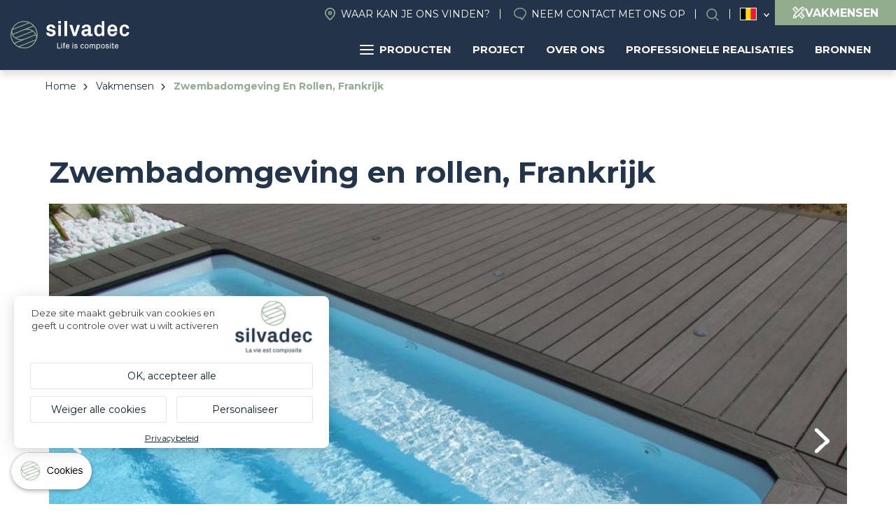

--- FILE ---
content_type: text/html; charset=UTF-8
request_url: https://nl-be.silvadec.com/vakmensen/professionele-realisaties/zwembadomgeving-en-rollen-frankrijk?field_production_destination_target_id=154&field_product_type_target_id=45
body_size: 14092
content:
<!DOCTYPE html>
<html lang="nl-be" dir="ltr">
    <head>
        <link rel="dns-prefetch" href="//tarteaucitron.io">
        <link rel="preconnect" href="https://tarteaucitron.io" crossorigin="">
        <script src="https://tarteaucitron.io/load.js?domain=fr.silvadec.com&uuid=fe76fbf45663c0eb487d5228f8b6127eecd1abbc"></script>
        <!-- Google Tag Manager -->
        <script>(function (w, d, s, l, i) {
                w[l] = w[l] || [];
                w[l].push({'gtm.start':
                            new Date().getTime(), event: 'gtm.js'});
                var f = d.getElementsByTagName(s)[0],
                        j = d.createElement(s), dl = l != 'dataLayer' ? '&l=' + l : '';
                j.async = true;
                j.src =
                        'https://www.googletagmanager.com/gtm.js?id=' + i + dl;
                f.parentNode.insertBefore(j, f);
            })(window, document, 'script', 'dataLayer', 'GTM-5J4MQKN');</script>
        <!-- End Google Tag Manager -->
    <meta charset="utf-8" />
<meta name="description" content="Zwembadomgeving en rollen die dit terras een hoog designgehalte bezorgen. De randen van het zwembad en van het terras worden afgebakend door afwerkingsplanken die voor een esthetische afwerking zorgen." />
<link rel="canonical" href="https://nl-be.silvadec.com/vakmensen/professionele-realisaties/zwembadomgeving-en-rollen-frankrijk" />
<meta name="MobileOptimized" content="width" />
<meta name="HandheldFriendly" content="true" />
<meta name="viewport" content="width=device-width, initial-scale=1.0" />
<script type="application/ld+json">{
    "@context": "https://schema.org",
    "@graph": [
        {
            "@type": "WebPage",
            "breadcrumb": {
                "@type": "BreadcrumbList",
                "itemListElement": [
                    {
                        "@type": "ListItem",
                        "position": 1,
                        "name": "Home",
                        "item": "https://nl-be.silvadec.com/"
                    },
                    {
                        "@type": "ListItem",
                        "position": 2,
                        "name": "Vakmensen",
                        "item": "https://nl-be.silvadec.com/vakmensen"
                    },
                    {
                        "@type": "ListItem",
                        "position": 3,
                        "name": "Zwembadomgeving En Rollen, Frankrijk",
                        "item": "https://nl-be.silvadec.com/vakmensen/professionele-realisaties/zwembadomgeving-en-rollen-frankrijk"
                    }
                ]
            }
        }
    ]
}</script>
<link rel="icon" href="/themes/custom/vpt/favicon.ico" type="image/vnd.microsoft.icon" />
<link rel="alternate" hreflang="fr" href="https://fr.silvadec.com/professionnels/realisations/plage-de-piscine-et-galets-france" />
<link rel="alternate" hreflang="fr-be" href="https://fr-be.silvadec.com/professionnels/realisations-pro/plage-de-piscine-et-galets-france" />
<link rel="alternate" hreflang="nl-be" href="https://nl-be.silvadec.com/vakmensen/professionele-realisaties/zwembadomgeving-en-rollen-frankrijk" />
<link rel="alternate" hreflang="cs" href="https://cs.silvadec.com/profesionalove/profesionalni-realizace/bazenova-paluba-oblazky-francie" />
<link rel="alternate" hreflang="de" href="https://de.silvadec.com/professionelle-verleger/profi-projekte/pool-und-kieseinfassung-frankreich" />
<link rel="alternate" hreflang="en" href="https://en.silvadec.com/professionals/pro-creations/swimming-pool-deck-and-pebbles-france" />
<link rel="alternate" hreflang="it" href="https://it.silvadec.com/mercato-professionale/realizzazioni-professionali/bordo-di-piscina-e-ciottoli-francia" />
<link rel="alternate" hreflang="nl" href="https://nl.silvadec.com/vakmensen/professionele-realisaties/zwembadomgeving-en-rollen-frankrijk" />
<link rel="alternate" hreflang="de-at" href="https://de-at.silvadec.com/professionelle-verleger/profi-projekte/pool-und-kieseinfassung-frankreich" />
<link rel="alternate" hreflang="pl" href="https://pl.silvadec.com/profesjonalisci/realizacje-profesjonalne/plaza-przy-basenie-wykonczona-kamyczkami-francja" />
<link rel="alternate" hreflang="fr-ch" href="https://fr-ch.silvadec.com/professionnels/realisations-pro/plage-de-piscine-et-galets-france" />

        <title>Zwembadomgeving en rollen, Frankrijk | Silvadec</title>
        <link rel="stylesheet" media="all" href="/themes/contrib/stable/css/system/components/align.module.css?t8ysr9" />
<link rel="stylesheet" media="all" href="/themes/contrib/stable/css/system/components/fieldgroup.module.css?t8ysr9" />
<link rel="stylesheet" media="all" href="/themes/contrib/stable/css/system/components/container-inline.module.css?t8ysr9" />
<link rel="stylesheet" media="all" href="/themes/contrib/stable/css/system/components/clearfix.module.css?t8ysr9" />
<link rel="stylesheet" media="all" href="/themes/contrib/stable/css/system/components/details.module.css?t8ysr9" />
<link rel="stylesheet" media="all" href="/themes/contrib/stable/css/system/components/hidden.module.css?t8ysr9" />
<link rel="stylesheet" media="all" href="/themes/contrib/stable/css/system/components/item-list.module.css?t8ysr9" />
<link rel="stylesheet" media="all" href="/themes/contrib/stable/css/system/components/js.module.css?t8ysr9" />
<link rel="stylesheet" media="all" href="/themes/contrib/stable/css/system/components/nowrap.module.css?t8ysr9" />
<link rel="stylesheet" media="all" href="/themes/contrib/stable/css/system/components/position-container.module.css?t8ysr9" />
<link rel="stylesheet" media="all" href="/themes/contrib/stable/css/system/components/reset-appearance.module.css?t8ysr9" />
<link rel="stylesheet" media="all" href="/themes/contrib/stable/css/system/components/resize.module.css?t8ysr9" />
<link rel="stylesheet" media="all" href="/themes/contrib/stable/css/system/components/system-status-counter.css?t8ysr9" />
<link rel="stylesheet" media="all" href="/themes/contrib/stable/css/system/components/system-status-report-counters.css?t8ysr9" />
<link rel="stylesheet" media="all" href="/themes/contrib/stable/css/system/components/system-status-report-general-info.css?t8ysr9" />
<link rel="stylesheet" media="all" href="/themes/contrib/stable/css/system/components/tablesort.module.css?t8ysr9" />
<link rel="stylesheet" media="all" href="/themes/contrib/stable/css/system/components/progress.module.css?t8ysr9" />
<link rel="stylesheet" media="all" href="/themes/contrib/stable/css/system/components/ajax-progress.module.css?t8ysr9" />
<link rel="stylesheet" media="all" href="/themes/contrib/stable/css/views/views.module.css?t8ysr9" />
<link rel="stylesheet" media="all" href="/modules/contrib/better_exposed_filters/css/better_exposed_filters.css?t8ysr9" />
<link rel="stylesheet" media="all" href="/themes/contrib/stable/css/core/assets/vendor/normalize-css/normalize.css?t8ysr9" />
<link rel="stylesheet" media="all" href="/themes/contrib/stable/css/core/normalize-fixes.css?t8ysr9" />
<link rel="stylesheet" media="all" href="/themes/contrib/classy/css/components/action-links.css?t8ysr9" />
<link rel="stylesheet" media="all" href="/themes/contrib/classy/css/components/breadcrumb.css?t8ysr9" />
<link rel="stylesheet" media="all" href="/themes/contrib/classy/css/components/button.css?t8ysr9" />
<link rel="stylesheet" media="all" href="/themes/contrib/classy/css/components/collapse-processed.css?t8ysr9" />
<link rel="stylesheet" media="all" href="/themes/contrib/classy/css/components/container-inline.css?t8ysr9" />
<link rel="stylesheet" media="all" href="/themes/contrib/classy/css/components/details.css?t8ysr9" />
<link rel="stylesheet" media="all" href="/themes/contrib/classy/css/components/exposed-filters.css?t8ysr9" />
<link rel="stylesheet" media="all" href="/themes/contrib/classy/css/components/field.css?t8ysr9" />
<link rel="stylesheet" media="all" href="/themes/contrib/classy/css/components/form.css?t8ysr9" />
<link rel="stylesheet" media="all" href="/themes/contrib/classy/css/components/icons.css?t8ysr9" />
<link rel="stylesheet" media="all" href="/themes/contrib/classy/css/components/inline-form.css?t8ysr9" />
<link rel="stylesheet" media="all" href="/themes/contrib/classy/css/components/item-list.css?t8ysr9" />
<link rel="stylesheet" media="all" href="/themes/contrib/classy/css/components/link.css?t8ysr9" />
<link rel="stylesheet" media="all" href="/themes/contrib/classy/css/components/links.css?t8ysr9" />
<link rel="stylesheet" media="all" href="/themes/contrib/classy/css/components/menu.css?t8ysr9" />
<link rel="stylesheet" media="all" href="/themes/contrib/classy/css/components/more-link.css?t8ysr9" />
<link rel="stylesheet" media="all" href="/themes/contrib/classy/css/components/pager.css?t8ysr9" />
<link rel="stylesheet" media="all" href="/themes/contrib/classy/css/components/tabledrag.css?t8ysr9" />
<link rel="stylesheet" media="all" href="/themes/contrib/classy/css/components/tableselect.css?t8ysr9" />
<link rel="stylesheet" media="all" href="/themes/contrib/classy/css/components/tablesort.css?t8ysr9" />
<link rel="stylesheet" media="all" href="/themes/contrib/classy/css/components/tabs.css?t8ysr9" />
<link rel="stylesheet" media="all" href="/themes/contrib/classy/css/components/textarea.css?t8ysr9" />
<link rel="stylesheet" media="all" href="/themes/contrib/classy/css/components/ui-dialog.css?t8ysr9" />
<link rel="stylesheet" media="all" href="/themes/contrib/classy/css/components/messages.css?t8ysr9" />
<link rel="stylesheet" media="all" href="/themes/contrib/classy/css/components/progress.css?t8ysr9" />
<link rel="stylesheet" media="all" href="/themes/contrib/classy/css/components/node.css?t8ysr9" />
<link rel="stylesheet" media="all" href="/themes/custom/vpt/dist/css/select2.min.css?t8ysr9" />
<link rel="stylesheet" media="all" href="/themes/custom/vpt/dist/css/recherche.css?t8ysr9" />
<link rel="stylesheet" media="all" href="/themes/custom/vpt/dist/css/aos.css?t8ysr9" />
<link rel="stylesheet" media="all" href="//use.typekit.net/aar2hec.css" />
<link rel="stylesheet" media="all" href="/themes/custom/vpt/dist/css/main.css?t8ysr9" />
<link rel="stylesheet" media="all" href="/themes/custom/vpt/dist/css/styles.css?t8ysr9" />
<link rel="stylesheet" media="all" href="/themes/custom/vpt/dist/css/magnific-popup.css?t8ysr9" />
<link rel="stylesheet" media="all" href="/themes/custom/vpt/lib/slick/slick.css?t8ysr9" />
<link rel="stylesheet" media="all" href="/themes/custom/vpt/dist/css/footer.css?t8ysr9" />
<link rel="stylesheet" media="all" href="/themes/custom/vpt/dist/css/main-nav.css?t8ysr9" />

            <script src="/core/assets/vendor/modernizr/modernizr.min.js?v=3.11.7"></script>


                <!-- connect to domain of font files -->
                <link rel="preconnect" href="https://fonts.gstatic.com" crossorigin>

                <!-- async CSS (optionally increase loading priority with fetchpriority="high") -->
                <link rel="stylesheet" href="https://fonts.googleapis.com/css2?family=Montserrat:ital,wght@0,400;0,500;0,700;1,400;1,500;1,700&display=swap" media="print" onload="this.onload = null;
                        this.removeAttribute('media');" fetchpriority="high">

                <!-- no-JS fallback -->
                <noscript>
                <link rel="stylesheet" href="https://fonts.googleapis.com/css2?family=Montserrat:ital,wght@0,400;0,500;0,700;1,400;1,500;1,700&display=swap">
                </noscript>
                
                </head>
                <body class="path-node page-node-type-production path-node-234">
                    <!-- Google Tag Manager (noscript) -->
                    <noscript><iframe src="https://www.googletagmanager.com/ns.html?id=GTM-5J4MQKN"
                                      height="0" width="0" style="display:none;visibility:hidden"></iframe></noscript>
                    <!-- End Google Tag Manager (noscript) -->

                    <a href="#main-content" class="visually-hidden focusable skip-link">
                        Overslaan en naar de inhoud gaan
                    </a>
                    
                      <div class="dialog-off-canvas-main-canvas" data-off-canvas-main-canvas>
    <div class="layout-container">

  <header role="banner">
        <div class="region region-header">
        <div class="site-branding">
            <a href="/" rel="home" class="site-logo">
                                        <img src="/themes/custom/vpt/logo-INT.svg" alt="Home">
                                                </a>
                        </div>
                        <div class="menus">
                            <div class="menus-inner">
                                <nav role="navigation" aria-labelledby="block-header-menu" id="block-header" class="block block-menu navigation menu--header">
    
        
              <ul class="menu">
                    <li class="menu-item">
        <a href="https://nl-be.silvadec.com/commercieel-contact" class="find-us" data-drupal-link-system-path="node/39560">Waar kan je ons vinden?</a>
              </li>
                <li class="menu-item">
        <a href="https://nl-be.silvadec.com/neem-contact-met-ons-op" class="contact" data-drupal-link-system-path="node/35">Neem contact met ons op</a>
              </li>
                <li class="menu-item">
        <a href="https://nl-be.silvadec.com/infotheek" class="search open-search-btn" data-drupal-link-system-path="node/49">Search</a>
              </li>
        </ul>
  


  </nav>

<div id="block-languageswitcher" class="block block-vpm block-language-switcher">
            <ul class="list"><li class="fr"><a href="//fr.silvadec.com">France</a></li><li class="fr-be"><a href="//fr-be.silvadec.com">Belgique (FR)</a></li><li class="nl-be is-active"><a href="#">Belgique (NL)</a></li><li class="cs"><a href="//cs.silvadec.com">Česko</a></li><li class="de"><a href="//de.silvadec.com">Deutschland</a></li><li class="en"><a href="//en.silvadec.com">Engels</a></li><li class="it"><a href="//it.silvadec.com">Italia</a></li><li class="nl"><a href="//nl.silvadec.com">Nederland</a></li><li class="de-at"><a href="//de-at.silvadec.com">Österreich</a></li><li class="pl"><a href="//pl.silvadec.com">Polska</a></li><li class="fr-ch"><a href="//fr-ch.silvadec.com">Suisse (FR)</a></li><li class="de-ch"><a href="//de.silvadec.com">Suisse (DE)</a></li><li class="it-ch"><a href="//it.silvadec.com">Suisse (IT)</a></li></ul>
    </div>
<a href="https://nl-be.silvadec.com/vakmensen" class="btn-espace-pro-header">
    <svg xmlns="http://www.w3.org/2000/svg" width="18" height="18" viewBox="0 0 18 18">
        <path id="pencil-ruler-solid-svgrepo-com" d="M7.029,3l-.477.5L3.5,6.552,3,7.029l4.982,4.982L4.516,15.477l-.043.217-.758,3.812L3.5,20.523l1.018-.217,3.812-.758.217-.043,3.466-3.466L16.971,21l.477-.5L20.5,17.448l.5-.477-4.96-4.96,3.422-3.422A2.849,2.849,0,1,0,15.433,4.56L12.011,7.982Zm0,1.971L8.372,6.336,7.354,7.354l1,1L9.368,7.332l1.646,1.646L8.957,11.036,4.949,7.029Zm10.419.087a1.484,1.484,0,0,1,1.04.477,1.363,1.363,0,0,1,0,2.058l-.455.455L15.975,5.989l.455-.455A1.438,1.438,0,0,1,17.448,5.058ZM15,6.964l2.058,2.058L8.675,17.4a4.838,4.838,0,0,0-2.058-2.058Zm.065,6.022,1.646,1.646-1.04,1.04,1,1,1.04-1.04,1.321,1.321-2.079,2.079-3.964-3.964ZM5.729,16.451A3.443,3.443,0,0,1,7.57,18.292l-2.3.455Z" transform="translate(-3 -3)" fill="#fff"/>
    </svg>
    <span>Vakmensen</span>
</a><div id="block-navigationprincipale" class="block block-vpm block-silvadec-navigation-principale-block">
  
    
      

<div id="navigation-principale">
    <ul class="menu-lvl-1">
                                    <li class="menu-products menuparent">
                    <a href="https://nl-be.silvadec.com/decouvrez-les-produits-silvadec" class="btn-products">
                        <span class="picto">
                            <span></span>
                            <span></span>
                            <span></span>
                        </span>
                        Producten
                    </a>
                                            <ul class="menu-lvl-2 products">
                                                                                                <li class="active first-category">
                                        <a href="https://nl-be.silvadec.com/producten/terras">Terras</a>
                                                                                    <ul class="menu-lvl-3">
                                                <li class="header-menu">
                                                                                                            <span class="title-submenu">Houtcomposietplanken</span>
                                                        <a href="https://nl-be.silvadec.com/producten/terras" class="btn-category">Voir tout</a>
                                                                                                    </li>
                                                <li class="liste-products">
                                                    <ul>
                                                                                                                                                                                    <li>
                                                                    <a href="https://nl-be.silvadec.com/producten/terras/gemonoextrudeerde-gegroefde-elegance-terrasplank" class="btn-product">
                                                                                                                                                    <img src="https://nl-be.silvadec.com/sites/default/files/styles/mega_menu_produit/public/2023-10/SILAM0503_packshot_rendu_Lame_brun_exotique_rainur%C3%A9e_138mm.jpg?itok=1jSzQtbK" alt="Elegance gegroefd">
                                                                                                                                                <span class="product-name">Elegance gegroefd</span>
                                                                    </a>
                                                                </li>
                                                                                                                                                                                                                                                <li>
                                                                    <a href="https://nl-be.silvadec.com/producten/terras/gemonoextrudeerde-gladde-elegance-terrasplank" class="btn-product">
                                                                                                                                                    <img src="https://nl-be.silvadec.com/sites/default/files/styles/mega_menu_produit/public/2024-02/SILAM0509_lame_elegance_brun_exotique_lisse_138.jpg?itok=Vy3X_H0p" alt="Elegance glad">
                                                                                                                                                <span class="product-name">Elegance glad</span>
                                                                    </a>
                                                                </li>
                                                                                                                                                                                                                                                <li>
                                                                    <a href="https://nl-be.silvadec.com/producten/terras/gemonoextrudeerde-gestructureerde-elegance-terrasplank" class="btn-product">
                                                                                                                                                    <img src="https://nl-be.silvadec.com/sites/default/files/styles/mega_menu_produit/public/2024-02/SILAM1004_packshot_rendu_lame_elegance_gris_anthracite_structuree_138.jpg?itok=RDWOMeI0" alt="Elegance gestructureerd">
                                                                                                                                                <span class="product-name">Elegance gestructureerd</span>
                                                                    </a>
                                                                </li>
                                                                                                                                                                                                                                                <li>
                                                                    <a href="https://nl-be.silvadec.com/producten/terras/gemonoextrudeerde-emotion-terrasplank" class="btn-product">
                                                                                                                                                    <img src="https://nl-be.silvadec.com/sites/default/files/styles/mega_menu_produit/public/2024-02/SILAM0901_emotion_.jpg?itok=i6dnHzJb" alt="Emotion">
                                                                                                                                                <span class="product-name">Emotion</span>
                                                                    </a>
                                                                </li>
                                                                                                                                                                                                                                                <li>
                                                                    <a href="https://nl-be.silvadec.com/producten/terras/gecoextrudeerde-atmosphere-terrasplank" class="btn-product">
                                                                                                                                                    <img src="https://nl-be.silvadec.com/sites/default/files/styles/mega_menu_produit/public/2024-02/SILAM1607_packshot_rendu_lame_atmosphere_Brun_Lima.jpg?itok=VIlDJbDr" alt="Atmosphere">
                                                                                                                                                <span class="product-name">Atmosphere</span>
                                                                    </a>
                                                                </li>
                                                                                                                                                                                                                                                <li>
                                                                    <a href="https://nl-be.silvadec.com/producten/terras/nuances-ipe-terrasplank" class="btn-product">
                                                                                                                                                    <img src="https://nl-be.silvadec.com/sites/default/files/styles/mega_menu_produit/public/2024-02/%C2%A9betermin_silvadec_b0035_0.jpeg?itok=q2dXxBpn" alt="Nuances Ipe">
                                                                                                                                                <span class="product-name">Nuances Ipe</span>
                                                                    </a>
                                                                </li>
                                                                                                                                                                                                                                                                                                                                                                    <li>
                                                                    <a href="https://nl-be.silvadec.com/producten/terras/accessoires-voor-terrassen" class="btn-product">
                                                                                                                                                    <img src="https://nl-be.silvadec.com/sites/default/files/styles/mega_menu_produit/public/2024-02/5d3b2506-f9aa-408e-8143-84bffabbcc3e.png?itok=iG0_Qiuw" alt="Accessoires">
                                                                                                                                                <span class="product-name">Accessoires</span>
                                                                    </a>
                                                                </li>
                                                                                                                                                                                                                                                <li>
                                                                    <a href="https://nl-be.silvadec.com/producten/terras" class="btn-product">
                                                                                                                                                    <img src="https://nl-be.silvadec.com/sites/default/files/styles/mega_menu_produit/public/2024-02/mega-menu-nuancier.png?itok=EsIi6cSc" alt="Kleurenkaart">
                                                                                                                                                <span class="product-name">Kleurenkaart</span>
                                                                    </a>
                                                                </li>
                                                                                                                                                                        </ul>
                                                </li>
                                                                                                    <li class="encart" style="background: url('https://nl-be.silvadec.com/sites/default/files/styles/mega_menu_encart/public/2024-04/silvadec_atmosphere_B0035%20%282%29_4.jpg?itok=qoG5FTso') no-repeat center; background-size: cover;">
                                                        <span class="inner">
                                                                                                                            <span class="encart-title">Atmosphere Nuances Ipé terrasplank</span>
                                                                                                                        <a href="https://nl-be.silvadec.com/producten/terras/nuances-ipe-terrasplank">Lees meer</a>
                                                        </span>
                                                    </li>
                                                
                                            </ul>
                                                                            </li>
                                                                                                                                <li class="">
                                        <a href="https://nl-be.silvadec.com/producten/afsluiting">Afsluiting</a>
                                                                                    <ul class="menu-lvl-3">
                                                <li class="header-menu">
                                                                                                            <span class="title-submenu">Afsluiting van composiet &amp; aluminium</span>
                                                        <a href="https://nl-be.silvadec.com/producten/afsluiting" class="btn-category">Voir tout</a>
                                                                                                    </li>
                                                <li class="liste-products">
                                                    <ul>
                                                                                                                                                                                    <li>
                                                                    <a href="https://nl-be.silvadec.com/producten/afsluiting/gecoextrudeerde-atmosphere-schermplank" class="btn-product">
                                                                                                                                                    <img src="https://nl-be.silvadec.com/sites/default/files/styles/mega_menu_produit/public/2024-02/mega-menu-cloture-composite.png?itok=pxP37AAt" alt="Omheiningen in houtcomposiet">
                                                                                                                                                <span class="product-name">Omheiningen in houtcomposiet</span>
                                                                    </a>
                                                                </li>
                                                                                                                                                                                                                                                <li>
                                                                    <a href="https://nl-be.silvadec.com/producten/afsluiting/aluminium-schermplank" class="btn-product">
                                                                                                                                                    <img src="https://nl-be.silvadec.com/sites/default/files/styles/mega_menu_produit/public/2024-02/mega-menu-cloture-aluminium%20%281%29.png?itok=sNTp9WhE" alt="Aluminium hekwerk">
                                                                                                                                                <span class="product-name">Aluminium hekwerk</span>
                                                                    </a>
                                                                </li>
                                                                                                                                                                                                                                                <li>
                                                                    <a href="https://nl-be.silvadec.com/producten/afsluiting/aluminium/aluminium-jaloezieschermplank" class="btn-product">
                                                                                                                                                    <img src="https://nl-be.silvadec.com/sites/default/files/styles/mega_menu_produit/public/2026-01/Silvadec_aluminium_persienne_E0273%202.png?itok=cp3GmrAQ" alt="Aluminium jaloezieschermplank">
                                                                                                                                                <span class="product-name">Aluminium jaloezieschermplank</span>
                                                                    </a>
                                                                </li>
                                                                                                                                                                                                                                                <li>
                                                                    <a href="https://nl-be.silvadec.com/producten/afsluiting/aluminium-tuindeur" class="btn-product">
                                                                                                                                                    <img src="https://nl-be.silvadec.com/sites/default/files/styles/mega_menu_produit/public/2024-02/b27bab5f-ee7d-4d5b-b398-e3f64a9241ed.jpg?itok=_YfYoQmy" alt="Aluminium tuindeur">
                                                                                                                                                <span class="product-name">Aluminium tuindeur</span>
                                                                    </a>
                                                                </li>
                                                                                                                                                                                                                                                <li>
                                                                    <a href="https://nl-be.silvadec.com/producten/afsluiting/de-opties-voor-de-decoratiepanelen-voor-uw-afsluitingen" class="btn-product">
                                                                                                                                                    <img src="https://nl-be.silvadec.com/sites/default/files/styles/mega_menu_produit/public/2024-02/SICOR1605%20SICOR1606%20SIDCOR1607%20%281%29.png?itok=zxrHUeC7" alt="Design panelen">
                                                                                                                                                <span class="product-name">Design panelen</span>
                                                                    </a>
                                                                </li>
                                                                                                                                                                                                                                                <li>
                                                                    <a href="https://nl-be.silvadec.com/producten/afsluiting/montageaccessoires-voor-afsluitingen" class="btn-product">
                                                                                                                                                    <img src="https://nl-be.silvadec.com/sites/default/files/styles/mega_menu_produit/public/2024-02/Design%20sans%20titre%20%281%29.png?itok=fJeBzO1f" alt="Accessoires">
                                                                                                                                                <span class="product-name">Accessoires</span>
                                                                    </a>
                                                                </li>
                                                                                                                                                                                                                                                <li>
                                                                    <a href="https://nl-be.silvadec.com/producten/afsluiting" class="btn-product">
                                                                                                                                                    <img src="https://nl-be.silvadec.com/sites/default/files/styles/mega_menu_produit/public/2024-02/mega-menu-nuancier-cloture.png?itok=9OUjxQnj" alt="Kleurenkaart">
                                                                                                                                                <span class="product-name">Kleurenkaart</span>
                                                                    </a>
                                                                </li>
                                                                                                                                                                        </ul>
                                                </li>
                                                                                                    <li class="encart" style="background: url('https://nl-be.silvadec.com/sites/default/files/styles/mega_menu_encart/public/2024-02/silvadec_aluminium_c0055_c0051_hd.jpg?itok=d0Ruurw9') no-repeat center; background-size: cover;">
                                                        <span class="inner">
                                                                                                                            <span class="encart-title">Aluminium schermplank</span>
                                                                                                                        <a href="https://nl-be.silvadec.com/producten/afsluiting/aluminium-schermplank">Nieuw Zwart RAL2100 mat</a>
                                                        </span>
                                                    </li>
                                                
                                            </ul>
                                                                            </li>
                                                                                                                                <li class="">
                                        <a href="https://nl-be.silvadec.com/produits/facade-bardage-composite">Gevel</a>
                                                                                    <ul class="menu-lvl-3">
                                                <li class="header-menu">
                                                                                                    </li>
                                                <li class="liste-products">
                                                    <ul>
                                                                                                                                                                                    <li>
                                                                    <a href="https://nl-be.silvadec.com/producten/gevelbekleding/atmosphere-175-gevelbekleding" class="btn-product">
                                                                                                                                                    <img src="https://nl-be.silvadec.com/sites/default/files/styles/mega_menu_produit/public/2024-02/mega-menu-bardage-175.png?itok=wwRqzn0i" alt="Atmosphere 175 gevelbekleding">
                                                                                                                                                <span class="product-name">Atmosphere 175 gevelbekleding</span>
                                                                    </a>
                                                                </li>
                                                                                                                                                                                                                                                <li>
                                                                    <a href="https://nl-be.silvadec.com/producten/gevelbekleding/gecoextrudeerde-opengewerkte-atmosphere-gevelbekleding" class="btn-product">
                                                                                                                                                    <img src="https://nl-be.silvadec.com/sites/default/files/styles/mega_menu_produit/public/2024-02/mega-menu-bardage-claire-voie.png?itok=HwoEw08C" alt="Atmosphere opengewerkt profiel">
                                                                                                                                                <span class="product-name">Atmosphere opengewerkt profiel</span>
                                                                    </a>
                                                                </li>
                                                                                                                                                                                                                                                <li>
                                                                    <a href="https://nl-be.silvadec.com/producten/gevelbekleding/bekleding-175-toebehoren" class="btn-product">
                                                                                                                                                    <img src="https://nl-be.silvadec.com/sites/default/files/styles/mega_menu_produit/public/2024-02/Design%20sans%20titre%20%282%29.png?itok=7w7WzG2U" alt="Bekleding 175 toebehoren">
                                                                                                                                                <span class="product-name">Bekleding 175 toebehoren</span>
                                                                    </a>
                                                                </li>
                                                                                                                                                                                                                                                <li>
                                                                    <a href="https://nl-be.silvadec.com/producten/gevelbekleding/accessoires-voor-gevelbekleding" class="btn-product">
                                                                                                                                                    <img src="https://nl-be.silvadec.com/sites/default/files/styles/mega_menu_produit/public/2024-02/SIBARGAB1401_P_%284%29.jpg?itok=JtHYqegB" alt="Accessoires voor gevelbekleding">
                                                                                                                                                <span class="product-name">Accessoires voor gevelbekleding</span>
                                                                    </a>
                                                                </li>
                                                                                                                                                                                                                                                <li>
                                                                    <a href="https://nl-be.silvadec.com/produits/facade-bardage-composite" class="btn-product">
                                                                                                                                                    <img src="https://nl-be.silvadec.com/sites/default/files/styles/mega_menu_produit/public/2024-02/mega-menu-nuancier-facade.png?itok=oS9NWwkp" alt="Kleurenkaart">
                                                                                                                                                <span class="product-name">Kleurenkaart</span>
                                                                    </a>
                                                                </li>
                                                                                                                                                                        </ul>
                                                </li>
                                                                                                    <li class="encart" style="background: url('https://nl-be.silvadec.com/sites/default/files/styles/mega_menu_encart/public/2024-02/mega-menu-bardage%20%282%29_0.png?itok=j2lbhTw7') no-repeat center; background-size: cover;">
                                                        <span class="inner">
                                                                                                                            <span class="encart-title">Atmosphere 175 gevelbekleding</span>
                                                                                                                        <a href="https://nl-be.silvadec.com/producten/gevelbekleding/atmosphere-175-gevelbekleding">Lees meer</a>
                                                        </span>
                                                    </li>
                                                
                                            </ul>
                                                                            </li>
                                                                                    </ul>
                                    </li>
                                                <li class="menuparent">
                    <a href="https://nl-be.silvadec.com/mijn-project">Project</a>
                                            <ul class="menu-lvl-2 classic">
                                                                                                                            <li>
                                        <a href="https://deckplanner.silvadec.com/en">
                                                                                            <img src="https://nl-be.silvadec.com/sites/default/files/styles/mega_menu_page/public/2024-04/fr_schema_terrasse_decking_3.jpg?itok=x2k-Emfa" alt="Mijn terrasproject">
                                                                                        <span>Mijn terrasproject</span>
                                        </a>
                                    </li>
                                                                                                                                <li>
                                        <a href="https://nl.silvadec.com/decking-rekenmachine">
                                                                                            <img src="https://nl-be.silvadec.com/sites/default/files/styles/mega_menu_page/public/2024-03/decking%20layout_11.png?itok=15rPM68b" alt="Decking | Express layout">
                                                                                        <span>Decking | Express layout</span>
                                        </a>
                                    </li>
                                                                                                                                <li>
                                        <a href="https://nl-be.silvadec.com/mijnproject/uw-afsluitings-en-tuindeurproject">
                                                                                            <img src="https://nl-be.silvadec.com/sites/default/files/styles/mega_menu_page/public/2024-04/schema_montage_cloture-compressed_3.jpg?itok=TIcUkVJu" alt="Mijn Afsluiting project">
                                                                                        <span>Mijn Afsluiting project</span>
                                        </a>
                                    </li>
                                                                                                                                <li>
                                        <a href="https://nl-be.silvadec.com/producten/gevelbekleding/uw-project-voor-gevel">
                                                                                            <img src="https://nl-be.silvadec.com/sites/default/files/styles/mega_menu_page/public/2024-04/mega-menu-facade_2.png?itok=7BvjMHAq" alt="Mijn Gevel project">
                                                                                        <span>Mijn Gevel project</span>
                                        </a>
                                    </li>
                                                                                                                                <li>
                                        <a href="https://nl-be.silvadec.com/particulieren">
                                                                                            <img src="https://nl-be.silvadec.com/sites/default/files/styles/mega_menu_page/public/2024-02/Design%20sans%20titre.png?itok=NFn67xC2" alt="Inspiraties">
                                                                                        <span>Inspiraties</span>
                                        </a>
                                    </li>
                                                                                                                                <li>
                                        <a href="https://nl-be.silvadec.com/particulieren/projectbegeleiding">
                                                                                            <img src="https://nl-be.silvadec.com/sites/default/files/styles/mega_menu_page/public/2024-02/mega-menu-guide.png?itok=HxSij0q0" alt="Installatie advies">
                                                                                        <span>Installatie advies</span>
                                        </a>
                                    </li>
                                                                                                                                                </ul>
                                    </li>
                                                <li class="menuparent">
                    <a href="https://nl-be.silvadec.com/silvadec">Over ons</a>
                                            <ul class="menu-lvl-2 classic">
                                                                                                                                                                                        <li>
                                        <a href="https://nl-be.silvadec.com/silvadec/silvadec-de-passie-voor-innovatie-sinds-2001">
                                                                                            <img src="https://nl-be.silvadec.com/sites/default/files/styles/mega_menu_page/public/2024-02/histoire.png?itok=dl2KpCmZ" alt="Onze geschiedenis">
                                                                                        <span>Onze geschiedenis</span>
                                        </a>
                                    </li>
                                                                                                                                <li>
                                        <a href="https://nl-be.silvadec.com/node/228">
                                                                                            <img src="https://nl-be.silvadec.com/sites/default/files/styles/mega_menu_page/public/2024-02/mega-menu-composite%20%281%29.png?itok=w_ogs5jO" alt="Silvadec composiet">
                                                                                        <span>Silvadec composiet</span>
                                        </a>
                                    </li>
                                                                                                                                <li>
                                        <a href="https://nl-be.silvadec.com/silvadec/ons-engagement">
                                                                                            <img src="https://nl-be.silvadec.com/sites/default/files/styles/mega_menu_page/public/2024-02/engagement.png?itok=ikWt6q7J" alt="Ons engagement">
                                                                                        <span>Ons engagement</span>
                                        </a>
                                    </li>
                                                                                                                                <li>
                                        <a href="https://nl-be.silvadec.com/silvadec/onze-vacatures">
                                                                                            <img src="https://nl-be.silvadec.com/sites/default/files/styles/mega_menu_page/public/2024-02/mega-menu-emploi.png?itok=Wgm6aXyV" alt="Volg ons">
                                                                                        <span>Volg ons</span>
                                        </a>
                                    </li>
                                                                                                                                <li>
                                        <a href="https://nl-be.silvadec.com/silvadec/silvadec-videos">
                                                                                            <img src="https://nl-be.silvadec.com/sites/default/files/styles/mega_menu_page/public/2024-02/mega-menu-video.png?itok=zlm1IDxV" alt="Silvadec in video&#039;s">
                                                                                        <span>Silvadec in video&#039;s</span>
                                        </a>
                                    </li>
                                                                                                                                <li>
                                        <a href="https://nl-be.silvadec.com/commercieel-contact">
                                                                                            <img src="https://nl-be.silvadec.com/sites/default/files/styles/mega_menu_page/public/2024-04/carte%20commerciaux%20europe.png?itok=eTrjSrjE" alt="Waar kan je ons vinden?">
                                                                                        <span>Waar kan je ons vinden?</span>
                                        </a>
                                    </li>
                                                                                    </ul>
                                    </li>
                                                <li class="menuparent">
                    <a href="https://nl-be.silvadec.com/professionnels/professionele-realisaties">Professionele realisaties</a>
                                            <ul class="menu-lvl-2 classic">
                                                                                                                            <li>
                                        <a href="https://nl-be.silvadec.com/professionnels/professionele-realisaties?field_product_type_target_id=45">
                                                                                            <img src="https://nl-be.silvadec.com/sites/default/files/styles/mega_menu_page/public/2024-04/Silam1204_Brest_photo_17_BD_8.jpg?itok=qYluSDPH" alt="Terras">
                                                                                        <span>Terras</span>
                                        </a>
                                    </li>
                                                                                                                                <li>
                                        <a href="https://nl-be.silvadec.com/professionnels/professionele-realisaties?field_product_type_target_id=51">
                                                                                            <img src="https://nl-be.silvadec.com/sites/default/files/styles/mega_menu_page/public/2024-04/silvadec_atmosphere_SICLOT1404%20%282%29.jpg?itok=7XU_sGwC" alt="Afsluiting">
                                                                                        <span>Afsluiting</span>
                                        </a>
                                    </li>
                                                                                                                                <li>
                                        <a href="https://nl-be.silvadec.com/professionnels/professionele-realisaties?field_product_type_target_id=52">
                                                                                            <img src="https://nl-be.silvadec.com/sites/default/files/styles/mega_menu_page/public/2025-01/bardage_gris_appartement_la_rochelle_HD_3-WEB_1.jpg?itok=xfo6SR9j" alt="Gevelbekleding">
                                                                                        <span>Gevelbekleding</span>
                                        </a>
                                    </li>
                                                                                                                                <li>
                                        <a href="/professionnels/realisations?field_product_type_target_id=257">
                                                                                            <img src="https://nl-be.silvadec.com/sites/default/files/styles/mega_menu_page/public/2026-01/realisation-autres.jpg?itok=S97ZIu_Y" alt="Autres">
                                                                                        <span>Autres</span>
                                        </a>
                                    </li>
                                                                                    </ul>
                                    </li>
                                                <li class="menuparent">
                    <a href="https://nl-be.silvadec.com/">Bronnen</a>
                                            <ul class="menu-lvl-2 classic">
                                                                                                                            <li>
                                        <a href="https://nl-be.silvadec.com/mijn-project">
                                                                                            <img src="https://nl-be.silvadec.com/sites/default/files/styles/mega_menu_page/public/2024-02/mega-menu-outils.png?itok=kzJqKpjR" alt="Lay-out gereedschap">
                                                                                        <span>Lay-out gereedschap</span>
                                        </a>
                                    </li>
                                                                                                                                                                                            <li>
                                        <a href="https://nl-be.silvadec.com/infotheek">
                                                                                            <img src="https://nl-be.silvadec.com/sites/default/files/styles/mega_menu_page/public/2024-04/mega-menu-faq.png?itok=JiYnpud0" alt="Infotheek - FAQ">
                                                                                        <span>Infotheek - FAQ</span>
                                        </a>
                                    </li>
                                                                                                                                <li>
                                        <a href="https://nl-be.silvadec.com/infotheek/alle-installatie-instructies">
                                                                                            <img src="https://nl-be.silvadec.com/sites/default/files/styles/mega_menu_page/public/2024-02/mega-menu-notice%20montage.png?itok=aDo4OBU_" alt="Installatie-instructies">
                                                                                        <span>Installatie-instructies</span>
                                        </a>
                                    </li>
                                                                                                                                <li>
                                        <a href="https://nl-be.silvadec.com/infotheek/alle-technische-fiches">
                                                                                            <img src="https://nl-be.silvadec.com/sites/default/files/styles/mega_menu_page/public/2024-02/mega-menu-fiches-techniques.png?itok=tw8F2wdp" alt="Technische fiches">
                                                                                        <span>Technische fiches</span>
                                        </a>
                                    </li>
                                                                                                                                <li>
                                        <a href="https://nl-be.silvadec.com/infotheek/onderhoudsfiches-terras-afsluiting-en-gevelbekleding">
                                                                                            <img src="https://nl-be.silvadec.com/sites/default/files/styles/mega_menu_page/public/2024-03/mega%20menu%20entretien.png?itok=FaDWZFY5" alt="Onderhoudsfiche">
                                                                                        <span>Onderhoudsfiche</span>
                                        </a>
                                    </li>
                                                                                                                                <li>
                                        <a href="https://nl-be.silvadec.com/infotheek?field_media_library_tag=121">
                                                                                            <img src="https://nl-be.silvadec.com/sites/default/files/styles/mega_menu_page/public/2024-04/mega-menu-garantie.png?itok=Ug0aw0ik" alt="Garanties">
                                                                                        <span>Garanties</span>
                                        </a>
                                    </li>
                                                                                                                                <li>
                                        <a href="https://nl-be.silvadec.com/infotheek?search_api_fulltext=catalogus">
                                                                                            <img src="https://nl-be.silvadec.com/sites/default/files/styles/mega_menu_page/public/2026-01/mega-menu-catalogue%20%282%29-compressed_5.jpg?itok=iilIUS89" alt="Catalogi">
                                                                                        <span>Catalogi</span>
                                        </a>
                                    </li>
                                                                                    </ul>
                                    </li>
                        </ul>
</div>
  </div>

                            </div>
                        </div>
                            <a href="#" class="open-search-btn-mobile">
                            <svg width="34px" height="34px" viewBox="0 0 34 34" version="1.1" xmlns="http://www.w3.org/2000/svg" xmlns:xlink="http://www.w3.org/1999/xlink">
                                <title>Icons/Zoom/Bleu Copy 2</title>
                                <g id="UI" stroke="none" stroke-width="1" fill="none" fill-rule="evenodd">
                                    <g id="Icons" transform="translate(-95.000000, -479.000000)" fill="#ffffff" fill-rule="nonzero" stroke="#ffffff">
                                        <g id="magnifying-glass" transform="translate(96.000000, 480.000000)">
                                            <path d="M31.7232202,30.368071 L23.9449989,22.5915743 C26.0314926,20.1933481 27.2947438,17.0643016 27.2947438,13.6443459 C27.2947438,6.11618625 21.1701042,0 13.6473719,0 C6.11754269,0 0,6.1232816 0,13.6443459 C0,21.1654102 6.12463961,27.2886918 13.6473719,27.2886918 C17.0680861,27.2886918 20.1978266,26.0257206 22.5965846,23.9396896 L30.3748059,31.7161863 C30.5593258,31.9006652 30.8077179,32 31.0490131,32 C31.2903083,32 31.5387004,31.9077605 31.7232202,31.7161863 C32.0922599,31.3472284 32.0922599,30.7370288 31.7232202,30.368071 Z M1.90907075,13.6443459 C1.90907075,7.17339246 7.17498337,1.91574279 13.640275,1.91574279 C20.1126636,1.91574279 25.3714793,7.1804878 25.3714793,13.6443459 C25.3714793,20.108204 20.1126636,25.3800443 13.640275,25.3800443 C7.17498337,25.3800443 1.90907075,20.1152993 1.90907075,13.6443459 Z" id="Shape"></path>
                                        </g>
                                    </g>
                                </g>
                            </svg>
                        </a>
                        <button class="hamburger hamburger--collapse" type="button" title="Menu">
                            <span class="hamburger-box">
                                <span class="hamburger-inner"></span>
                                <span class="text-btn" style="display:none;">Menu</span>
                            </span>
                        </button>
                        </div>
                    
  </header>

    <div class="region region-breadcrumb">
    <div id="block-breadcrumbs" class="block block-system block-system-breadcrumb-block">
  
    
        <nav class="breadcrumb" role="navigation" aria-labelledby="system-breadcrumb">
    <ol>
          <li>
                  <a href="https://nl-be.silvadec.com/">Home</a>
              </li>
          <li>
                  <a href="https://nl-be.silvadec.com/vakmensen">Vakmensen</a>
              </li>
          <li>
                  Zwembadomgeving En Rollen, Frankrijk
              </li>
        </ol>
  </nav>

  </div>

  </div>


  <main role="main" class="">
    <div class="layout-content">
        <div class="region region-content">
    <div data-drupal-messages-fallback class="hidden"></div><div id="block-pagetitle-2" class="block block-core block-page-title-block">
  
    
      
  <h1 class="page-title"><span class="field field--name-title field--type-string field--label-hidden">Zwembadomgeving en rollen, Frankrijk</span>
</h1>


  </div>
<div id="block-contenudelapageprincipale" class="block block-system block-system-main-block">
  
    
      
<article class="node node--type-production node--view-mode-full">
  <div class="node__content">
    
      <div class="field field--name-field-production-images field--type-entity-reference field--label-hidden field__items">
              <div class="field__item"><article class="media media--type-image media--view-mode-production-slider">
  
      
  <div class="field field--name-field-media-image field--type-image field--label-visually_hidden">
    <div class="field__label visually-hidden">Image</div>
              <div class="field__item">  <img src="/sites/default/files/styles/production_slider/public/2021-03/terrasse_elegance_structuree_anthracite_piscine_galets_24.JPG?itok=CZ_oAf8N" width="1141" height="678" alt="" loading="lazy" class="image-style-production-slider" />


</div>
          </div>

  </article>
</div>
              <div class="field__item"><article class="media media--type-image media--view-mode-production-slider">
  
      
  <div class="field field--name-field-media-image field--type-image field--label-visually_hidden">
    <div class="field__label visually-hidden">Image</div>
              <div class="field__item">  <img src="/sites/default/files/styles/production_slider/public/2021-03/terrasse_elegance_structuree_anthracite_piscine_galets_4.JPG?itok=uJHjVnOe" width="1141" height="678" alt="" loading="lazy" class="image-style-production-slider" />


</div>
          </div>

  </article>
</div>
              <div class="field__item"><article class="media media--type-image media--view-mode-production-slider">
  
      
  <div class="field field--name-field-media-image field--type-image field--label-visually_hidden">
    <div class="field__label visually-hidden">Image</div>
              <div class="field__item">  <img src="/sites/default/files/styles/production_slider/public/2021-03/terrasse_elegance_structuree_anthracite_piscine_galets_1.JPG?itok=cxIgEN6W" width="1141" height="678" alt="" loading="lazy" class="image-style-production-slider" />


</div>
          </div>

  </article>
</div>
              <div class="field__item"><article class="media media--type-image media--view-mode-production-slider">
  
      
  <div class="field field--name-field-media-image field--type-image field--label-visually_hidden">
    <div class="field__label visually-hidden">Image</div>
              <div class="field__item">  <img src="/sites/default/files/styles/production_slider/public/2021-03/terrasse_elegance_structuree_anthracite_piscine_galets_22.JPG?itok=3JUpJndw" width="1141" height="678" alt="" loading="lazy" class="image-style-production-slider" />


</div>
          </div>

  </article>
</div>
              <div class="field__item"><article class="media media--type-image media--view-mode-production-slider">
  
      
  <div class="field field--name-field-media-image field--type-image field--label-visually_hidden">
    <div class="field__label visually-hidden">Image</div>
              <div class="field__item">  <img src="/sites/default/files/styles/production_slider/public/2021-03/terrasse_elegance_structuree_anthracite_piscine_galets_17.JPG?itok=6u53IzDb" width="1141" height="678" alt="" loading="lazy" class="image-style-production-slider" />


</div>
          </div>

  </article>
</div>
          </div>
  
            <div class="clearfix text-formatted field field--name-body field--type-text-with-summary field--label-hidden field__item"><p>Zwembadomgeving en rollen die dit terras een<strong> hoog designgehalte</strong> bezorgen.</p>
<p>De randen van het zwembad en van het terras worden afgebakend door <a data-entity-substitution="canonical" data-entity-type="node" data-entity-uuid="c2fd066f-6d40-4739-8603-e1fc7e55e8ef" href="https://nl-be.silvadec.com/producten/terras/accessoires-voor-terrassen" target="_blank" title="Accessoires voor terrassen">afwerkingsplanken</a>&nbsp;die voor een esthetische afwerking zorgen.</p>
<p><a class="button" data-entity-substitution="canonical" data-entity-type="node" data-entity-uuid="692723df-233f-4f57-ba0e-2e04b95fb693" href="https://nl-be.silvadec.com/producten/terras/gemonoextrudeerde-gestructureerde-elegance-terrasplank" title="Gemonoëxtrudeerde gestructureerde Elegance terrasplank">Het product bekijken</a></p>
</div>
      
<div  class="group-specifications">
      
  <div class="field field--name-field-product-type field--type-entity-reference field--label-above">
    <div class="field__label">Universum</div>
              <div class="field__item">Terras</div>
          </div>

  <div class="field field--name-field-product-range field--type-entity-reference field--label-above">
    <div class="field__label">Gamma</div>
              <div class="field__item">Elegance</div>
          </div>

  <div class="field field--name-field-product-color field--type-entity-reference field--label-above">
    <div class="field__label">Kleur</div>
              <div class="field__item">Antracietgrijs</div>
          </div>

  <div class="field field--name-field-product-finish field--type-entity-reference field--label-above">
    <div class="field__label">Afwerking</div>
              <div class="field__item">Gestructureerd</div>
          </div>

  <div class="field field--name-field-production-country field--type-country field--label-above">
    <div class="field__label">Land</div>
              <div class="field__item">Frankrijk</div>
          </div>

  <div class="field field--name-field-production-year field--type-string field--label-above">
    <div class="field__label">Jaar van realisatie</div>
              <div class="field__item">2011</div>
          </div>

  <div class="field field--name-field-visible-for-all field--type-list-string field--label-above">
    <div class="field__label">Zichtbaar voor publiek</div>
              <div class="field__item">Nee</div>
          </div>

  </div>

<div class="field field--name-field-view field--type-viewfield field--label-hidden">
  
    
        
<div class="field__item field__item-label-above">
  
      <div class="field__item__label">Découvrez nos autres réalisations </div>
    
      <div class="views-element-container"><div class="view view-productions view-id-productions view-display-id-block_2 js-view-dom-id-6eabece2e6426771a8cf0bc385178bdca1ce58e8a75e0cabebba8cac314c28db">
  
    
        <div class="view-filters">
      <form class="views-exposed-form bef-exposed-form" data-bef-auto-submit-full-form="" data-bef-auto-submit="" data-bef-auto-submit-delay="500" data-drupal-selector="views-exposed-form-productions-block-2" action="https://nl-be.silvadec.com/admin/structure/productions" method="get" id="views-exposed-form-productions-block-2" accept-charset="UTF-8">
  <div class="form--inline clearfix">
  <div class="js-form-item form-item js-form-type-select form-type-select js-form-item-field-production-destination-target-id form-item-field-production-destination-target-id">
      <label for="edit-field-production-destination-target-id">Destination</label>
        <input type="hidden" name="field_production_destination_target_id" value="154" />
<div data-drupal-selector="edit-field-production-destination-target-id" id="edit-field-production-destination-target-id" name="field_production_destination_target_id" class="bef-links">
                    <ul><li><a href="https://nl-be.silvadec.com/vakmensen/professionele-realisaties/zwembadomgeving-en-rollen-frankrijk?field_production_destination_target_id=All&amp;field_product_type_target_id=45" id="edit-field-production-destination-target-id-all" name="field_production_destination_target_id[All]" class="bef-link">- Alle -</a>                      <li><a href="https://nl-be.silvadec.com/vakmensen/professionele-realisaties/zwembadomgeving-en-rollen-frankrijk?field_production_destination_target_id=58&amp;field_product_type_target_id=45" id="edit-field-production-destination-target-id-58" name="field_production_destination_target_id[58]" class="bef-link">Ruimte onderneming</a>                      <li><a href="https://nl-be.silvadec.com/vakmensen/professionele-realisaties/zwembadomgeving-en-rollen-frankrijk?field_production_destination_target_id=57&amp;field_product_type_target_id=45" id="edit-field-production-destination-target-id-57" name="field_production_destination_target_id[57]" class="bef-link">Ruimte die open is voor publiek</a>                      <li><a href="https://nl-be.silvadec.com/vakmensen/professionele-realisaties/zwembadomgeving-en-rollen-frankrijk?field_production_destination_target_id=55&amp;field_product_type_target_id=45" id="edit-field-production-destination-target-id-55" name="field_production_destination_target_id[55]" class="bef-link">Residentiële ruimte</a>                      <li><a href="https://nl-be.silvadec.com/vakmensen/professionele-realisaties/zwembadomgeving-en-rollen-frankrijk?field_production_destination_target_id=59&amp;field_product_type_target_id=45" id="edit-field-production-destination-target-id-59" name="field_production_destination_target_id[59]" class="bef-link">Ruimte terras/balkon</a>                      <li><a href="https://nl-be.silvadec.com/vakmensen/professionele-realisaties/zwembadomgeving-en-rollen-frankrijk?field_production_destination_target_id=56&amp;field_product_type_target_id=45" id="edit-field-production-destination-target-id-56" name="field_production_destination_target_id[56]" class="bef-link">Zwembad en ontspanningsruimte</a>                      <li><a href="https://nl-be.silvadec.com/vakmensen/professionele-realisaties/zwembadomgeving-en-rollen-frankrijk?field_production_destination_target_id=47&amp;field_product_type_target_id=45" id="edit-field-production-destination-target-id-47" name="field_production_destination_target_id[47]" class="bef-link">Renovatie</a>                      <li><a href="https://nl-be.silvadec.com/vakmensen/professionele-realisaties/zwembadomgeving-en-rollen-frankrijk?field_production_destination_target_id=153&amp;field_product_type_target_id=45" id="edit-field-production-destination-target-id-153" name="field_production_destination_target_id[153]" class="bef-link">Uitzonderlijke realisaties</a>                                <li><a href="https://nl-be.silvadec.com/vakmensen/professionele-realisaties/zwembadomgeving-en-rollen-frankrijk?field_product_type_target_id=45" id="edit-field-production-destination-target-id-154" name="field_production_destination_target_id[154]" class="bef-link bef-link--selected">Tips en trucs</a></li></ul>      </div>

        </div>
<div class="js-form-item form-item js-form-type-select form-type-select js-form-item-field-product-type-target-id form-item-field-product-type-target-id">
      <label for="edit-field-product-type-target-id">Produit</label>
        <input type="hidden" name="field_product_type_target_id" value="45" />
<div data-drupal-selector="edit-field-product-type-target-id" id="edit-field-product-type-target-id" name="field_product_type_target_id" class="bef-links">
                    <ul><li><a href="https://nl-be.silvadec.com/vakmensen/professionele-realisaties/zwembadomgeving-en-rollen-frankrijk?field_production_destination_target_id=154&amp;field_product_type_target_id=All" id="edit-field-product-type-target-id-all" name="field_product_type_target_id[All]" class="bef-link">- Alle -</a>                                <li><a href="https://nl-be.silvadec.com/vakmensen/professionele-realisaties/zwembadomgeving-en-rollen-frankrijk?field_production_destination_target_id=154" id="edit-field-product-type-target-id-45" name="field_product_type_target_id[45]" class="bef-link bef-link--selected">Terras</a>                      <li><a href="https://nl-be.silvadec.com/vakmensen/professionele-realisaties/zwembadomgeving-en-rollen-frankrijk?field_production_destination_target_id=154&amp;field_product_type_target_id=51" id="edit-field-product-type-target-id-51" name="field_product_type_target_id[51]" class="bef-link">Clôture</a>                      <li><a href="https://nl-be.silvadec.com/vakmensen/professionele-realisaties/zwembadomgeving-en-rollen-frankrijk?field_production_destination_target_id=154&amp;field_product_type_target_id=52" id="edit-field-product-type-target-id-52" name="field_product_type_target_id[52]" class="bef-link">Gevelbekleding</a>                      <li><a href="https://nl-be.silvadec.com/vakmensen/professionele-realisaties/zwembadomgeving-en-rollen-frankrijk?field_production_destination_target_id=154&amp;field_product_type_target_id=257" id="edit-field-product-type-target-id-257" name="field_product_type_target_id[257]" class="bef-link">Anderen</a>                      <li><a href="https://nl-be.silvadec.com/vakmensen/professionele-realisaties/zwembadomgeving-en-rollen-frankrijk?field_production_destination_target_id=154&amp;field_product_type_target_id=258" id="edit-field-product-type-target-id-258" name="field_product_type_target_id[258]" class="bef-link">Point de Recyclage Silvadec</a></li></ul>      </div>

        </div>
<div data-drupal-selector="edit-actions" class="form-actions js-form-wrapper form-wrapper" id="edit-actions"><input data-bef-auto-submit-click="" class="js-hide button js-form-submit form-submit" data-drupal-selector="edit-submit-productions" type="submit" id="edit-submit-productions" value="Appliquer" />
</div>

</div>

</form>

    </div>
    
      <div class="view-content">
          <div class="views-row"><div class="views-field views-field-title"><span class="field-content"><a href="https://nl-be.silvadec.com/vakmensen/professionele-realisaties/ponton-van-de-haven-van-la-trinite-sur-mer" hreflang="nl-be">Ponton van de haven van La Trinité-sur-Mer</a></span></div><div class="views-field views-field-field-production-images"><div class="field-content"><article class="media media--type-image media--view-mode-production-view">
  
      
  <div class="field field--name-field-media-image field--type-image field--label-visually_hidden">
    <div class="field__label visually-hidden">Image</div>
              <div class="field__item">  <img src="/sites/default/files/styles/production_view/public/2021-03/terrasse_elegance_rainure_colorado_port_trinite_19.JPG?itok=vh59SkJe" width="745" height="433" alt="" loading="lazy" class="image-style-production-view" />


</div>
          </div>

  </article>
</div></div><div class="views-field views-field-view-node"><span class="field-content"><a href="https://nl-be.silvadec.com/vakmensen/professionele-realisaties/ponton-van-de-haven-van-la-trinite-sur-mer" hreflang="nl-be">weergeven</a></span></div></div>

    </div>
  
          </div>
</div>

  </div>

    </div>

  </div>
</article>

  </div>



<div id="block-vpt-rechercheglobale" class="block block-block-content block-block-contentfb91b9a4-7280-4d06-a9eb-12f824f3a554">

    <div class="container-select2-search">

        <div class="inner">
                        <input type="text" id="search-input" placeholder="Rechercher" />
        </div>
    </div>

</div>

  </div>

    </div>
  </main>

    <div class="region region-sidebar">
    <div id="block-sidebarctas" class="block block-vpm block-sidebar-ctas">
  
    
      <ul class="list"></ul>
  </div>

  </div>


  <footer role="contentinfo">
    


    <div class="region region-footer">
        <div id="block-newsletter" class="block block-vpm block-newsletter">
  
    
      <div><div class="title">Abonneer u op de nieuwsbrief van Silvadec</div><form class="vpm-newsletter" data-drupal-selector="vpm-newsletter" action="/vakmensen/professionele-realisaties/zwembadomgeving-en-rollen-frankrijk?field_production_destination_target_id=154&amp;field_product_type_target_id=45" method="post" id="vpm-newsletter" accept-charset="UTF-8">
  <div class="liste-champs js-form-wrapper form-wrapper" data-drupal-selector="edit-wrapper" id="edit-wrapper"><div class="js-form-item form-item js-form-type-textfield form-type-textfield js-form-item-email form-item-email form-no-label">
        <input placeholder="Uw e-mail" data-drupal-selector="edit-email" type="text" id="edit-email" name="email" value="" size="60" maxlength="128" class="form-text required" required="required" aria-required="true" />

        </div>
<div class="js-form-item form-item js-form-type-checkbox form-type-checkbox js-form-item-optin form-item-optin">
        <input data-drupal-selector="edit-optin" type="checkbox" id="edit-optin" name="optin" value="1" class="form-checkbox required" required="required" aria-required="true" />

        <label for="edit-optin" class="option js-form-required form-required">Ik ga ermee akkoord dat Silvadec mij per e-mail informatie stuurt</label>
      </div>
</div>
<input data-drupal-selector="form-m-wmu7jqrhokzrq97sjpwqfcbzho-rx7rdsuz7bgmdu" type="hidden" name="form_build_id" value="form-m-WMU7jqrhokzRq97SJPWQfcbzho-RX7rDSuZ7bGMdU" />
<input data-drupal-selector="edit-vpm-newsletter" type="hidden" name="form_id" value="vpm_newsletter" />
<div data-drupal-selector="edit-actions" class="form-actions js-form-wrapper form-wrapper" id="edit-actions--2"><input data-drupal-selector="edit-submit" type="submit" id="edit-submit" name="op" value="bevestigen" class="button js-form-submit form-submit" />
</div>
<div class="corporate-informations-textfield js-form-wrapper form-wrapper" style="display: none !important;"><div class="js-form-item form-item js-form-type-textfield form-type-textfield js-form-item-corporate-informations form-item-corporate-informations">
      <label for="edit-corporate-informations">Leave this field blank</label>
        <input autocomplete="off" data-drupal-selector="edit-corporate-informations" type="text" id="edit-corporate-informations" name="corporate-informations" value="" size="20" maxlength="128" class="form-text" />

        </div>
</div>

</form>
</div>

  </div>





<div id="block-footercontenu" class="block block-block-content block-block-content711d553d-11d6-4b1b-bc46-ca552de53677">

    <div class="menu-area">
        <div class="container-large">
            <div class="line line-1">
                <div class="logo-socials">
                    <div class="logo">
                                                    <img src="/themes/custom/vpt/logo-INT.svg" alt="Home">
                                            </div>
                    <div class="socials">
                        <a href="https://www.facebook.com/silvadec.lavieestcomposite" target="_blank"><img src="/themes/custom/vpt/img/pictos/facebook-blue.svg" alt="Facebook"></a>
                        <a href="https://www.linkedin.com/company/silvadec-officiel" target="_blank"><img src="/themes/custom/vpt/img/pictos/linkedin-blue.svg" alt="Linkedin"></a>
                        <a href="https://www.youtube.com/playlist?list=PLmv25TAl_fHTMEoxWDdWEAAuyjj3HCO93" target="_blank"><img src="/themes/custom/vpt/img/pictos/youtube-blue.svg" alt="Youtube"></a>
                        <a href="https://www.pinterest.fr/silvadec_officiel/" target="_blank"><img src="/themes/custom/vpt/img/pictos/pinterest-blue.svg" alt="Pinterest"></a>
                        <a href="https://www.instagram.com/silvadec.official/" target="_blank"><img src="/themes/custom/vpt/img/pictos/instagram-blue.svg" alt="Instagram"></a>
                    </div>
                </div>
                <div class="footer-menu">
                    <nav role="navigation" aria-labelledby="block-footer1-menu" id="block-footer1" class="block block-menu navigation menu--footer-1">
    
        
              <ul class="menu">
                    <li class="menu-item menu-item--expanded">
        <a href="https://nl-be.silvadec.com/producten/terras" data-drupal-link-system-path="node/31">Terras</a>
                                <ul class="menu">
                    <li class="menu-item">
        <a href="https://nl-be.silvadec.com/producten/terras/gemonoextrudeerde-gegroefde-elegance-terrasplank" data-drupal-link-system-path="node/13">Elegance gegroefd</a>
              </li>
                <li class="menu-item">
        <a href="https://nl-be.silvadec.com/producten/terras/gemonoextrudeerde-gladde-elegance-terrasplank" data-drupal-link-system-path="node/70">Elegance glad</a>
              </li>
                <li class="menu-item">
        <a href="https://nl-be.silvadec.com/producten/terras/gemonoextrudeerde-gestructureerde-elegance-terrasplank" data-drupal-link-system-path="node/71">Elegance gestructureerd</a>
              </li>
                <li class="menu-item">
        <a href="https://nl-be.silvadec.com/producten/terras/gemonoextrudeerde-emotion-terrasplank" data-drupal-link-system-path="node/72">Emotion</a>
              </li>
                <li class="menu-item">
        <a href="https://nl-be.silvadec.com/producten/terras/gecoextrudeerde-atmosphere-terrasplank" data-drupal-link-system-path="node/73">Atmosphere</a>
              </li>
                <li class="menu-item">
        <a href="https://nl-be.silvadec.com/producten/terras/nuances-ipe-terrasplank" data-drupal-link-system-path="node/18314">Nuances Ipe</a>
              </li>
                <li class="menu-item">
        <a href="https://nl-be.silvadec.com/producten/terras/nuances-lichte-eik-terrasplank" title="Produit de Terrasse Composite Silvadec Nuances chêne clair" data-drupal-link-system-path="node/43362">Lame Nuances Chêne clair</a>
              </li>
                <li class="menu-item">
        <a href="https://nl-be.silvadec.com/producten/terras/accessoires-voor-terrassen" data-drupal-link-system-path="node/42">Accessoires</a>
              </li>
                <li class="menu-item">
        <a href="https://nl-be.silvadec.com/producten/terras" data-drupal-link-system-path="node/31">Kleurenkaart</a>
              </li>
        </ul>
  
              </li>
                <li class="menu-item menu-item--expanded">
        <a href="https://nl-be.silvadec.com/producten/afsluiting" data-drupal-link-system-path="node/33">Afsluiting</a>
                                <ul class="menu">
                    <li class="menu-item">
        <a href="https://nl-be.silvadec.com/producten/afsluiting/gecoextrudeerde-atmosphere-schermplank" data-drupal-link-system-path="node/75">Omheiningen in houtcomposiet</a>
              </li>
                <li class="menu-item">
        <a href="https://nl-be.silvadec.com/producten/afsluiting/aluminium-schermplank" data-drupal-link-system-path="node/76">Aluminium hekwerk</a>
              </li>
                <li class="menu-item">
        <a href="https://nl-be.silvadec.com/producten/afsluiting/aluminium-schermplank" data-drupal-link-system-path="node/76">Aluminium tuindeur</a>
              </li>
                <li class="menu-item">
        <a href="https://nl-be.silvadec.com/producten/afsluiting/de-opties-voor-de-decoratiepanelen-voor-uw-afsluitingen" data-drupal-link-system-path="node/277">Design panelen</a>
              </li>
                <li class="menu-item">
        <a href="https://nl-be.silvadec.com/producten/afsluiting/montageaccessoires-voor-afsluitingen" data-drupal-link-system-path="node/40">Accessoires</a>
              </li>
                <li class="menu-item">
        <a href="https://nl-be.silvadec.com/producten/afsluiting" data-drupal-link-system-path="node/33">Kleurenkaart</a>
              </li>
        </ul>
  
              </li>
                <li class="menu-item menu-item--expanded">
        <a href="https://nl-be.silvadec.com/produits/facade-bardage-composite" data-drupal-link-system-path="node/34">Gevel</a>
                                <ul class="menu">
                    <li class="menu-item">
        <a href="https://nl-be.silvadec.com/producten/gevelbekleding/atmosphere-175-gevelbekleding" data-drupal-link-system-path="node/16097">Atmosphere 175 gevelbekleding</a>
              </li>
                <li class="menu-item">
        <a href="https://nl-be.silvadec.com/producten/gevelbekleding/gecoextrudeerde-opengewerkte-atmosphere-gevelbekleding" data-drupal-link-system-path="node/79">Atmosphere opengewerkt profiel</a>
              </li>
                <li class="menu-item">
        <a href="https://nl-be.silvadec.com/producten/gevelbekleding/bekleding-175-toebehoren" data-drupal-link-system-path="node/16101">Bekleding 175 toebehoren</a>
              </li>
                <li class="menu-item">
        <a href="https://nl-be.silvadec.com/producten/gevelbekleding/accessoires-voor-gevelbekleding" data-drupal-link-system-path="node/41">Accessoires voor gevelbekleding</a>
              </li>
                <li class="menu-item">
        <a href="https://nl-be.silvadec.com/produits/facade-bardage-composite" data-drupal-link-system-path="node/34">Kleurenkaart</a>
              </li>
        </ul>
  
              </li>
        </ul>
  


  </nav>

                </div>
            </div>
            <div class="line line-2">
                <div class="footer-menu">
                    <nav role="navigation" aria-labelledby="block-footer2-menu" id="block-footer2" class="block block-menu navigation menu--footer-2">
    
        
              <ul class="menu">
                    <li class="menu-item menu-item--expanded">
        <a href="https://nl-be.silvadec.com/vakmensen" data-drupal-link-system-path="node/13536">Vakmensen</a>
                                <ul class="menu">
                    <li class="menu-item">
        <a href="https://nl-be.silvadec.com/vakmensen/verdelers" data-drupal-link-system-path="node/28">Verdelers</a>
              </li>
                <li class="menu-item">
        <a href="https://nl-be.silvadec.com/vakmensen/installateurs" data-drupal-link-system-path="node/85">Installateurs</a>
              </li>
                <li class="menu-item">
        <a href="https://nl-be.silvadec.com/vakmensen/voorschrijvers" data-drupal-link-system-path="node/226">Voorschrijvers</a>
              </li>
        </ul>
  
              </li>
                <li class="menu-item menu-item--expanded">
        <a href="https://nl-be.silvadec.com/mijn-project" data-drupal-link-system-path="node/237">Project</a>
                                <ul class="menu">
                    <li class="menu-item">
        <a href="https://nl-be.silvadec.com/commercieel-contact" data-drupal-link-system-path="node/39560">Waar kan je ons vinden?</a>
              </li>
                <li class="menu-item">
        <a href="https://deckplanner.silvadec.com/en">Mijn terrasproject</a>
              </li>
                <li class="menu-item">
        <a href="https://nl-be.silvadec.com/decking-rekenmachine" data-drupal-link-system-path="node/16480">Decking | Express layout</a>
              </li>
                <li class="menu-item">
        <a href="https://nl-be.silvadec.com/mijnproject/uw-afsluitings-en-tuindeurproject" data-drupal-link-system-path="node/191">Mijn Afsluiting project</a>
              </li>
                <li class="menu-item">
        <a href="https://nl-be.silvadec.com/producten/gevelbekleding/uw-project-voor-gevel" data-drupal-link-system-path="node/1618">Mijn Gevel project</a>
              </li>
                <li class="menu-item">
        <a href="https://nl-be.silvadec.com/particulieren" data-drupal-link-system-path="node/44">Inspiraties</a>
              </li>
                <li class="menu-item">
        <a href="https://nl-be.silvadec.com/particulieren/projectbegeleiding" data-drupal-link-system-path="node/46">Installatie advies</a>
              </li>
        </ul>
  
              </li>
                <li class="menu-item menu-item--expanded">
        <a href="https://nl-be.silvadec.com/professionnels/professionele-realisaties" data-drupal-link-system-path="node/43">Professionele realisaties</a>
                                <ul class="menu">
                    <li class="menu-item">
        <a href="https://nl-be.silvadec.com/professionnels/professionele-realisaties?field_product_type_target_id=45">Terras</a>
              </li>
                <li class="menu-item">
        <a href="https://nl-be.silvadec.com/professionnels/professionele-realisaties?field_product_type_target_id=51">Afsluiting</a>
              </li>
                <li class="menu-item">
        <a href="https://nl-be.silvadec.com/professionnels/professionele-realisaties?field_product_type_target_id=52">Gevelbekleding</a>
              </li>
        </ul>
  
              </li>
                <li class="menu-item menu-item--expanded">
        <a href="https://nl-be.silvadec.com/silvadec" data-drupal-link-system-path="node/24">Over ons</a>
                                <ul class="menu">
                    <li class="menu-item">
        <a href="https://nl-be.silvadec.com/silvadec/ons-engagement" data-drupal-link-system-path="node/307">Ons engagement</a>
              </li>
                <li class="menu-item">
        <a href="https://nl-be.silvadec.com/silvadec/onze-vacatures" data-drupal-link-system-path="node/30">Onze vacatures</a>
              </li>
                <li class="menu-item">
        <a href="https://nl-be.silvadec.com/neem-contact-met-ons-op" data-drupal-link-system-path="node/35">Neem contact met ons op</a>
              </li>
        </ul>
  
              </li>
                <li class="menu-item menu-item--expanded">
        <a href="https://nl-be.silvadec.com/infotheek" data-drupal-link-system-path="node/49">Bronnen</a>
                                <ul class="menu">
                    <li class="menu-item">
        <a href="https://nl-be.silvadec.com/mijn-project" data-drupal-link-system-path="node/237">Lay-out gereedschap</a>
              </li>
                <li class="menu-item">
        <a href="https://nl-be.silvadec.com/infotheek?field_media_library_tag=249">Catalogi</a>
              </li>
                <li class="menu-item">
        <a href="https://nl-be.silvadec.com/infotheek" data-drupal-link-system-path="node/49">Infotheek - FAQ</a>
              </li>
                <li class="menu-item">
        <a href="https://nl-be.silvadec.com/infotheek/alle-installatie-instructies" data-drupal-link-system-path="node/1627">Installatie-instructies</a>
              </li>
        </ul>
  
              </li>
        </ul>
  


  </nav>

                </div>
            </div>
        </div>
    </div>

    <div class="copyright-area">
        <div class="container-large">
            <div class="adresse">
                <b>Silvadec France</b><br />
Parc d’Activités de l’Estuaire<br />
F-56190 ARZAL | T. +33 (0)2 97 450 900
            </div>
            <div class="adresse">
                <b>Silvadec Deutschland</b><br />
Ludwig-Erhard-Straße 3<br />
D-84069 Schierling | T. +49 9451 9443 500
            </div>
            <div class="copyright">
                ©  Silvadec  - Alle rechten voorbehouden - Niet-contractuele foto's<br>
                <a href="https://nl-be.silvadec.com/wettelijke-informatie-en-persoonsgegevens">Wettelijke informatie</a> - <a href="https://www.grouplive.net" target="_blank" class="grouplive" title="Agence web sites Internet et applications"><img src="https://www.grouplive.net/sites/all/themes/grouplive/imgs/picto-gl-light-2021.svg" alt="Agence web sites Internet et applications"></a> <a href="https://www.grouplive.net" target="_blank" title="Création site web et application">Grouplive - Webagentschap</a>
            </div>
        </div>
    </div>

</div>
    </div>

  </footer>

</div>

  </div>

                    
                <script type="application/json" data-drupal-selector="drupal-settings-json">{"path":{"baseUrl":"\/","pathPrefix":"","currentPath":"node\/234","currentPathIsAdmin":false,"isFront":false,"currentLanguage":"nl-be","currentQuery":{"field_product_type_target_id":"45","field_production_destination_target_id":"154"}},"pluralDelimiter":"\u0003","suppressDeprecationErrors":true,"ajaxPageState":{"libraries":"[base64]","theme":"vpt","theme_token":null},"ajaxTrustedUrl":{"form_action_p_pvdeGsVG5zNF_XLGPTvYSKCf43t8qZYSwcfZl2uzM":true,"https:\/\/nl-be.silvadec.com\/vakmensen\/professionele-realisaties\/zwembadomgeving-en-rollen-frankrijk?field_production_destination_target_id=154\u0026field_product_type_target_id=45\u0026ajax_form=1":true,"https:\/\/nl-be.silvadec.com\/admin\/structure\/productions":true},"ajax":{"edit-submit":{"callback":"::ajaxFormSubmit","event":"mousedown","keypress":true,"prevent":"click","url":"https:\/\/nl-be.silvadec.com\/vakmensen\/professionele-realisaties\/zwembadomgeving-en-rollen-frankrijk?field_production_destination_target_id=154\u0026field_product_type_target_id=45\u0026ajax_form=1","httpMethod":"POST","dialogType":"ajax","submit":{"_triggering_element_name":"op","_triggering_element_value":"bevestigen"}}},"field_group":{"html_element":{"mode":"default","context":"view","settings":{"classes":"group-specifications","id":"","element":"div","show_label":false,"label_element":"h3","label_element_classes":"","attributes":"","effect":"none","speed":"fast"}}},"user":{"uid":0,"permissionsHash":"bdef10e5cb3516f96761acda57ae22b9c0e4835d394fcd3869e2d88fcf7993dc"}}</script>
<script src="/core/assets/vendor/jquery/jquery.min.js?v=3.7.1"></script>
<script src="/core/assets/vendor/once/once.min.js?v=1.0.1"></script>
<script src="/sites/default/files/languages/nl-be_fiXnYayYYpGDe-u_Dv6dWxt8g6os7v2-mVhueP8xMb4.js?t8ysr9"></script>
<script src="/core/misc/drupalSettingsLoader.js?v=10.3.0"></script>
<script src="/core/misc/drupal.js?v=10.3.0"></script>
<script src="/core/misc/drupal.init.js?v=10.3.0"></script>
<script src="/core/assets/vendor/tabbable/index.umd.min.js?v=6.2.0"></script>
<script src="/themes/custom/vpt/dist/js/aos.js?v=1"></script>
<script src="/themes/custom/vpt/dist/js/jquery.magnific-popup.min.js?v=02.12.2025.3"></script>
<script src="/themes/custom/vpt/dist/js/main.min.js?v=02.12.2025.3"></script>
<script src="//eu.fw-cdn.com/10307971/220880.js"></script>
<script src="/themes/custom/vpt/lib/slick/slick.min.js?v=1.x"></script>
<script src="/themes/custom/vpt/lib/masonry/masonry.pkgd.min.js?v=1.x"></script>
<script src="/core/misc/jquery.form.js?v=4.3.0"></script>
<script src="/core/misc/progress.js?v=10.3.0"></script>
<script src="/core/assets/vendor/loadjs/loadjs.min.js?v=4.3.0"></script>
<script src="/core/misc/debounce.js?v=10.3.0"></script>
<script src="/core/misc/announce.js?v=10.3.0"></script>
<script src="/core/misc/message.js?v=10.3.0"></script>
<script src="/core/misc/ajax.js?v=10.3.0"></script>
<script src="/themes/contrib/stable/js/ajax.js?v=10.3.0"></script>
<script src="/themes/custom/vpt/dist/js/select2.full.min.js?v=10.3.0"></script>
<script src="/themes/custom/vpt/dist/js/recherche.js?v=10.3.0"></script>
<script src="/modules/contrib/better_exposed_filters/js/better_exposed_filters.js?v=6.x"></script>
<script src="/modules/contrib/better_exposed_filters/js/auto_submit.js?v=6.x"></script>
<script src="/themes/custom/vpt/dist/js/main-nav.js?v=1.1"></script>

                    </body>
                    </html>


--- FILE ---
content_type: application/javascript
request_url: https://nl-be.silvadec.com/themes/custom/vpt/dist/js/main-nav.js?v=1.1
body_size: 604
content:
(function (jQuery, Drupal) {
    'use strict';
    Drupal.behaviors.main_nav = {
        attach: function (context, settings) {

            window.addEventListener('tac.root_available', function () {

                setTimeout(function () {
                    var recaptcha = document.querySelector('.g-recaptcha');
                    var magicBlock = document.querySelector('.tarteaucitron-magic-block-recaptcha');
                    if (recaptcha && magicBlock) {
                        recaptcha.parentNode.insertBefore(magicBlock, recaptcha.nextSibling);
                    }
                }, 800);
            });

            // Menu Desktop
            if (jQuery(window).outerWidth() >= 1280) {
                jQuery('#navigation-principale ul.menu-lvl-1 > li > ul.menu-lvl-2.products > li').on('mouseenter', function () {
                    jQuery('#navigation-principale ul.menu-lvl-1 > li > ul.menu-lvl-2.products > li').removeClass('active');
                    jQuery(this).addClass('active');
                });

                jQuery('#navigation-principale ul.menu-lvl-1 > li.menu-products').on('mouseenter', function () {
                    jQuery('#navigation-principale ul.menu-lvl-1 > li > ul.menu-lvl-2.products > li').removeClass('active');
                    jQuery('#navigation-principale ul.menu-lvl-1 > li > ul.menu-lvl-2.products > li.first-category').addClass('active');
                });
            }

            // Menu Mobile
            if (jQuery(window).outerWidth() < 1280) {
                jQuery('#navigation-principale .menu-lvl-1 > li.menuparent > a').on('click', function (e) {
                    e.preventDefault();
                    if (!jQuery(this).hasClass('active')) {
                        jQuery('#navigation-principale .menu-lvl-2').slideUp().prev('a').removeClass('active');
                        jQuery(this).addClass('active').next('.menu-lvl-2').slideDown();
                    } else {
                        jQuery(this).removeClass('active').next('.menu-lvl-2').slideUp();
                    }
                });

                jQuery('#navigation-principale .menu-lvl-2.products > li > a').on('click', function (e) {
                    console.log('click');
                    e.preventDefault();
                    if (!jQuery(this).hasClass('active')) {
                        jQuery('#navigation-principale .menu-lvl-2.products .menu-lvl-3').slideUp().prev('a').removeClass('active');
                        jQuery(this).addClass('active').next('.menu-lvl-3').slideDown();
                    } else {
                        jQuery(this).removeClass('active').next('.menu-lvl-3').slideUp();
                    }
                });

            }

            // Menu langues
            jQuery("header .region .menus .menus-inner #block-languageswitcher ul li a").each(function (index) {
                jQuery(this).attr('title', jQuery(this).html());
            });

            jQuery("body").on("click", function (e) {
                if (jQuery(e.target).closest("#block-languageswitcher").length === 0 && jQuery("#block-languageswitcher").hasClass('active')) {
                    jQuery("#block-languageswitcher").removeClass('active');
                }
            });

            // Menu Footer
            jQuery('footer .menu-area .line .footer-menu .block-menu > .menu > li > a').on('click', function (e) {
                if (jQuery(window).outerWidth() <= 1000) {
                    e.preventDefault();
                    jQuery(this).toggleClass('active').next('ul').slideToggle();
                }
            });

        }
    }
})(jQuery, Drupal);


--- FILE ---
content_type: image/svg+xml
request_url: https://nl-be.silvadec.com/themes/custom/vpt/dist/img/pictos/picto-header-contact.svg
body_size: 709
content:
<svg xmlns="http://www.w3.org/2000/svg" width="18.3" height="18.3" viewBox="0 0 18.3 18.3">
  <g id="UI" transform="translate(0.15 0.15)">
    <g id="Icons" transform="translate(0 0)">
      <g id="Group-3">
        <path id="Fill-1" d="M14.639,11.922l-2.831,4.3-1.234-2.083a.605.605,0,0,0-.52-.3c-.02,0-.041,0-.061,0A9.673,9.673,0,0,1,9,13.892c-4.292,0-7.784-2.837-7.784-6.324S4.708,1.245,9,1.245s7.784,2.837,7.784,6.324a5.73,5.73,0,0,1-2.144,4.353m.677-9.749A9.889,9.889,0,0,0,9,0,9.89,9.89,0,0,0,2.684,2.173,6.977,6.977,0,0,0,0,7.569a6.977,6.977,0,0,0,2.684,5.4A9.888,9.888,0,0,0,9,15.137c.242,0,.487-.008.73-.024L11.262,17.7a.606.606,0,0,0,.506.3h.014a.6.6,0,0,0,.5-.276l3.246-4.946A6.936,6.936,0,0,0,18,7.569a6.977,6.977,0,0,0-2.684-5.4" transform="translate(0 0)" fill="#91ad8e" stroke="#91ad8e" stroke-width="0.3" fill-rule="evenodd"/>
      </g>
    </g>
  </g>
</svg>
